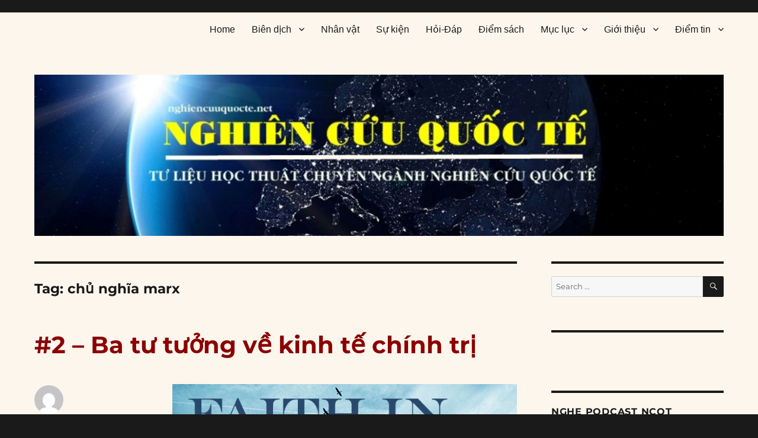

--- FILE ---
content_type: application/javascript; charset=UTF-8
request_url: https://nghiencuuquocte.disqus.com/count-data.js?1=35%20http%3A%2F%2Fnghiencuuquocte.net%2F%3Fp%3D35
body_size: 275
content:
var DISQUSWIDGETS;

if (typeof DISQUSWIDGETS != 'undefined') {
    DISQUSWIDGETS.displayCount({"text":{"and":"v\u00e0","comments":{"zero":"0 Comments","multiple":"{num} Comments","one":"1 Comment"}},"counts":[{"id":"35 http:\/\/nghiencuuquocte.net\/?p=35","comments":1}]});
}